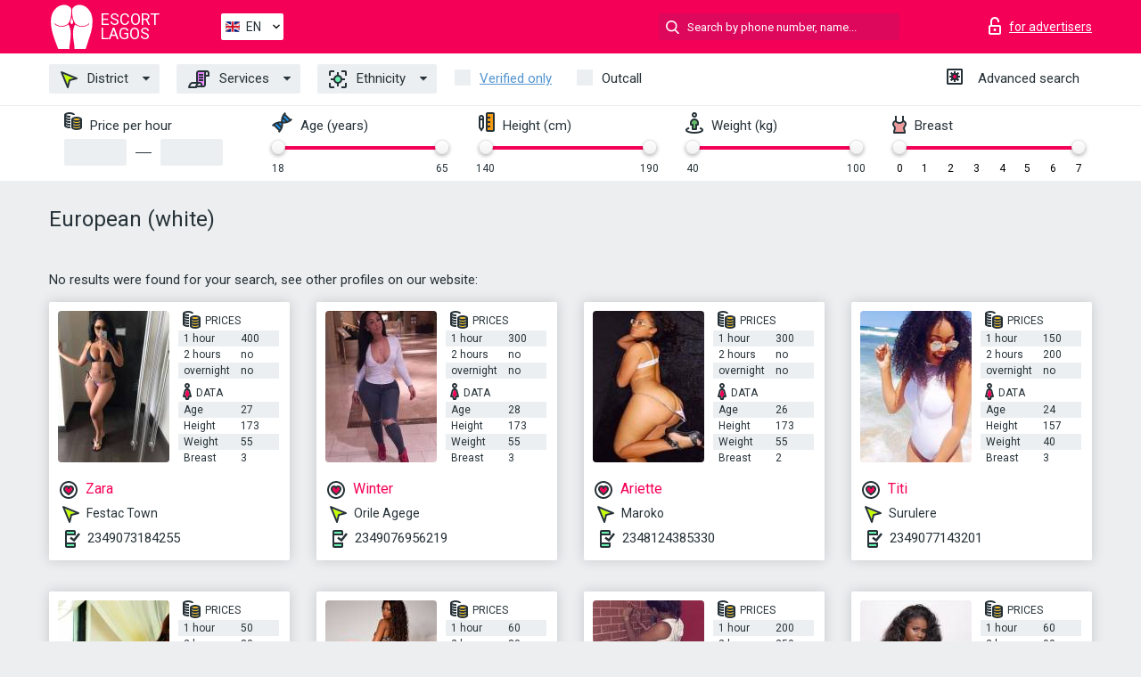

--- FILE ---
content_type: text/html; charset=UTF-8;
request_url: https://escortlagos.info/nation-european-white/
body_size: 6652
content:
<!DOCTYPE html>
<html lang="en">
<head>
    <meta http-equiv="Content-Type" content="text/html; charset=UTF-8">
    <meta http-equiv="X-UA-Compatible" content="IE=edge">
    <title>Escort European (white),  maximum pleasure at the lowest prices</title>
    <meta name="description" content="Escort girls European (white), different nationalities and sex stiles, try callgirls with discount">
    <meta name="keywords" content="">
    <meta name="viewport" content="width=device-width, minimum-scale=1, maximum-scale=1" />
    <!--Language-->
    <link rel="alternate" hreflang="x-default" href="https://escortlagos.info/nation-european-white/"/>
    <link rel="alternate" hreflang="en" href="https://escortlagos.info/" />
    <link rel="alternate" hreflang="pt" href="https://escortlagos.info/pt/nation-european-white/" />
    <link rel="alternate" hreflang="fr" href="https://escortlagos.info/fr/nation-european-white/" />
    <link rel="alternate" hreflang="es" href="https://escortlagos.info/es/nation-european-white/" />
    <link rel="alternate" hreflang="de" href="https://escortlagos.info/de/nation-european-white/" />
    <link rel="alternate" hreflang="ru" href="https://escortlagos.info/ru/nation-european-white/" />
    <link rel="canonical" href="https://escortlagos.info/nation-european-white/">

    <!-- favicon -->
    <link rel="shortcut icon" href="/site1/favicons/favicon.ico" type="image/x-icon" />
    <link rel="apple-touch-icon" href="/site1/favicons/apple-touch-icon.png" />
    <link rel="apple-touch-icon" sizes="57x57" href="/site1/favicons/apple-touch-icon-57x57.png" />
    <link rel="apple-touch-icon" sizes="72x72" href="/site1/favicons/apple-touch-icon-72x72.png" />
    <link rel="apple-touch-icon" sizes="76x76" href="/site1/favicons/apple-touch-icon-76x76.png" />
    <link rel="apple-touch-icon" sizes="114x114" href="/site1/favicons/apple-touch-icon-114x114.png" />
    <link rel="apple-touch-icon" sizes="120x120" href="/site1/favicons/apple-touch-icon-120x120.png" />
    <link rel="apple-touch-icon" sizes="144x144" href="/site1/favicons/apple-touch-icon-144x144.png" />
    <link rel="apple-touch-icon" sizes="152x152" href="/site1/favicons/apple-touch-icon-152x152.png" />
    <link rel="apple-touch-icon" sizes="180x180" href="/site1/favicons/apple-touch-icon-180x180.png" />
    <!-- style -->
    <link rel="stylesheet" type="text/css" href="/site1/css/app.min.css?v=1.0.0">
    <!-- Global site tag (gtag.js) - Google Analytics -->
<script async src="https://www.googletagmanager.com/gtag/js?id=UA-109676963-20"></script>
<script>
  window.dataLayer = window.dataLayer || [];
  function gtag(){dataLayer.push(arguments);}
  gtag('js', new Date());

  gtag('config', 'UA-109676963-20');
</script>
<meta name="google-site-verification" content="ccWlNCg29k04a5pcM3g9LJRQEGVTBaKAGpECDyY0hB4" />
	<!-- title -->
	<!-- HTML5 Shim and Respond.js IE8 support of HTML5 elements and media queries -->
	<!--[if IE]>
	<script src="//cdnjs.cloudflare.com/ajax/libs/html5shiv/3.7.3/html5shiv.min.js"></script>
	<link href= "css/ie.css" rel= "stylesheet" media= "all" />
	<![endif]-->
</head>

<body class="home">
<!-- header -->
<header id="header" class="header">
	<!-- top -->
	<div class="header-top">
		<div class="container">
			<!-- logo -->
			<a href="/" class="logo">
				<img src="/site1/images/logo.svg" class="logo__img" alt="logo">
				<span class="logo__text"><span>Escort</span><br>Lagos</span>
			</a>

			<!-- local -->
			<div class="local headertext">
                <!-- lang -->
                <div class="lang_dropdown">
                    <div class="lang_dropbtn lang_en">EN</div>
                                        <div class="lang_dropdown-content">
                                                                        <a class="lang_en" href="/">EN</a>
                                                                                                <a class="lang_pt" href="/pt/nation-european-white/">PT</a>
                                                                                                <a class="lang_fr" href="/fr/nation-european-white/">FR</a>
                                                                                                <a class="lang_es" href="/es/nation-european-white/">ES</a>
                                                                                                <a class="lang_de" href="/de/nation-european-white/">DE</a>
                                                                                                <a class="lang_ru" href="/ru/nation-european-white/">RU</a>
                                                                    </div>
                                    </div>
                <!-- end lang -->
			</div>

			<!-- login -->
			<a href="/user.php?lang=en" class="login" rel="nofollow"><i class="icon icon-lock"></i><span>for advertisers</span></a>
			<!-- form -->
			<button class="toggle-search" type="button"><i class="icon icon-search-lg"></i></button>
			<div class="form-search topsearch ">
				<input type="text" class="form-search__input topsearch" name="topsearch" placeholder="Search by phone number, name..." />
			</div>
		</div>
	</div>
            <!-- menu button -->
        <button id="menu-button" class="menu-button" type="button"><span class="burger-icon"></span></button>
        <!-- menu -->
        <nav id="menu" class="menu">
			<ul class="menu-list container">
				<li class="menu-list__item menu-list__item_box toggle-dropdown">
					<a href="#" class="menu-list__link"><i class="icon icon-area"></i> District</a>
					<!-- submenu -->
					<ul class="submenu">
						<!-- col -->
                                                                        
                                                    							<li class="submenu-col-2">
							<ul class="submenu-list">
                            
                                                            								<li class="submenu-list__item"><a href="/location-abule-egba/">Abule Egba</a></li>

                                
                                                            								<li class="submenu-list__item"><a href="/location-agege/">Agege</a></li>

                                
                                                            								<li class="submenu-list__item"><a href="/location-amuwo-odofin/">Amuwo Odofin</a></li>

                                
                                                            								<li class="submenu-list__item"><a href="/location-apapa/">Apapa</a></li>

                                									</ul>
									</li>
									<li class="submenu-col-2">
									<ul class="submenu-list">
                                
                                                            								<li class="submenu-list__item"><a href="/location-festac-town/">Festac Town</a></li>

                                
                                                            								<li class="submenu-list__item"><a href="/location-idi-mangoro/">Idi Mangoro</a></li>

                                
                                                            								<li class="submenu-list__item"><a href="/location-ikeja/">Ikeja</a></li>

                                
                                                            								<li class="submenu-list__item"><a href="/location-kosofe/">Kosofe</a></li>

                                									</ul>
									</li>
									<li class="submenu-col-2">
									<ul class="submenu-list">
                                
                                                            								<li class="submenu-list__item"><a href="/location-lagos-mainland/">Lagos Mainland</a></li>

                                
                                                            								<li class="submenu-list__item"><a href="/location-maroko/">Maroko</a></li>

                                
                                                            								<li class="submenu-list__item"><a href="/location-mile-12/">Mile 12</a></li>

                                
                                                            								<li class="submenu-list__item"><a href="/location-mushin/">Mushin</a></li>

                                									</ul>
									</li>
									<li class="submenu-col-2">
									<ul class="submenu-list">
                                
                                                            								<li class="submenu-list__item"><a href="/location-oba-akran/">Oba Akran</a></li>

                                
                                                            								<li class="submenu-list__item"><a href="/location-ogba/">Ogba</a></li>

                                
                                                            								<li class="submenu-list__item"><a href="/location-ojodu/">Ojodu</a></li>

                                
                                                            								<li class="submenu-list__item"><a href="/location-ojokoro/">Ojokoro</a></li>

                                									</ul>
									</li>
									<li class="submenu-col-2">
									<ul class="submenu-list">
                                
                                                            								<li class="submenu-list__item"><a href="/location-orile-agege/">Orile Agege</a></li>

                                
                                                            								<li class="submenu-list__item"><a href="/location-oshodi-isolo/">Oshodi-Isolo</a></li>

                                
                                                            								<li class="submenu-list__item"><a href="/location-somolu/">Somolu</a></li>

                                
                                                            								<li class="submenu-list__item"><a href="/location-surulere/">Surulere</a></li>

                                									</ul>
									</li>
									<li class="submenu-col-2">
									<ul class="submenu-list">
                                
                                                            								<li class="submenu-list__item"><a href="/location-victoria-island/">Victoria Island</a></li>

                                
                                                            								<li class="submenu-list__item"><a href="/location-yaba/">Yaba</a></li>

                                
                            							</ul>
							</li>
                        					</ul>
				</li>
                                
				<li class="menu-list__item menu-list__item_box toggle-dropdown">
					<a href="#" class="menu-list__link"><i class="icon icon-service"></i> Services</a>
					<!-- submenu -->
                    <ul class="submenu submenu_category">
                        <!-- col -->
                        <li class="submenu-col-2">
                                                                                                <!-- start sex -->
                                    <ul class="submenu-list">
                                        <li class="submenu-list__title">Sex</li>
                                                                                    <li class="submenu-list__item">
                                                <a href="/service-classic-sex/">Classic sex</a>
                                            </li>
                                                                                    <li class="submenu-list__item">
                                                <a href="/service-a-level/">A level</a>
                                            </li>
                                                                                    <li class="submenu-list__item">
                                                <a href="/service-owo-oral-without-condom/">OWO - oral without condom</a>
                                            </li>
                                                                                    <li class="submenu-list__item">
                                                <a href="/service-group-sex/">Group sex</a>
                                            </li>
                                                                                    <li class="submenu-list__item">
                                                <a href="/service-double-penetration/">Double penetration</a>
                                            </li>
                                                                                    <li class="submenu-list__item">
                                                <a href="/service-toys/">Toys</a>
                                            </li>
                                                                                    <li class="submenu-list__item">
                                                <a href="/service-fetish/">Fetish</a>
                                            </li>
                                                                            </ul>
                                    <!-- end sex -->
                                                                                                                                                                                                                                                                                                                                                                                                                                                                                                                                                                                                                                                                                                                                                                                                                                                                                                                                                                                                                                                                                                                                                            <!-- start Additionally -->
                                    <ul class="submenu-list">
                                        <li class="submenu-list__title">Additionally</li>
                                                                                    <li class="submenu-list__item">
                                                <a href="/service-escort/">Escort</a>
                                            </li>
                                                                                    <li class="submenu-list__item">
                                                <a href="/service-photography/">Photography</a>
                                            </li>
                                                                                    <li class="submenu-list__item">
                                                <a href="/service-there-is-a-young-man-for-a-couple/">There is a young man for a couple</a>
                                            </li>
                                                                                    <li class="submenu-list__item">
                                                <a href="/service-couples/">Couples</a>
                                            </li>
                                                                                    <li class="submenu-list__item">
                                                <a href="/service-washing-in-the-shower/">Washing in the shower</a>
                                            </li>
                                                                                    <li class="submenu-list__item">
                                                <a href="/service-pipshaw/">Pipshaw</a>
                                            </li>
                                                                                    <li class="submenu-list__item">
                                                <a href="/service-rimming/">Rimming</a>
                                            </li>
                                                                            </ul>
                                    <!-- end Additionally -->
                                                                                                                                                                                                            </li>

                        <li class="submenu-col-2">
                                                                                                                                                                                                                                                                                                                                                                                                                                                                        <!-- start Massage -->
                                    <ul class="submenu-list">
                                        <li class="submenu-list__title">Massage</li>
                                                                                    <li class="submenu-list__item">
                                                <a href="/service-professional-massage/">Professional massage</a>
                                            </li>
                                                                                    <li class="submenu-list__item">
                                                <a href="/service-erotic-massage/">Erotic massage</a>
                                            </li>
                                                                                    <li class="submenu-list__item">
                                                <a href="/service-urologic-massage/">Urologic massage</a>
                                            </li>
                                                                                    <li class="submenu-list__item">
                                                <a href="/service-thai-massage/">Thai massage</a>
                                            </li>
                                                                                    <li class="submenu-list__item">
                                                <a href="/service-massotherapy/">Massotherapy</a>
                                            </li>
                                                                                    <li class="submenu-list__item">
                                                <a href="/service-four-hand-massage/">Four-Hand Massage</a>
                                            </li>
                                                                                    <li class="submenu-list__item">
                                                <a href="/service-sports-massage/">Sports massage</a>
                                            </li>
                                                                                    <li class="submenu-list__item">
                                                <a href="/service-relaxing-massage/">Relaxing massage</a>
                                            </li>
                                                                                    <li class="submenu-list__item">
                                                <a href="/service-sakura-branch/">Sakura Branch</a>
                                            </li>
                                                                            </ul>
                                    <!-- end Massage -->
                                                                                                                                                                                                                                                                                                                                                                                                                                                                                                                                                                                                                                                                                                                                                                                                                                                                                                            <!-- start Striptease -->
                                    <ul class="submenu-list">
                                        <li class="submenu-list__title">Striptease</li>
                                                                                    <li class="submenu-list__item">
                                                <a href="/service-striptease/">Striptease</a>
                                            </li>
                                                                                    <li class="submenu-list__item">
                                                <a href="/service-belly-dance/">Belly dance</a>
                                            </li>
                                                                                    <li class="submenu-list__item">
                                                <a href="/service-lesbian/">Lesbian</a>
                                            </li>
                                                                            </ul>
                                    <!-- end Striptease -->
                                                                                    </li>

                        <li class="submenu-col-2">
                                                                                                                                                                                                                                                                                                                                                                                                            <!-- start BDSM -->
                                    <ul class="submenu-list">
                                        <li class="submenu-list__title">BDSM</li>
                                                                                    <li class="submenu-list__item">
                                                <a href="/service-mistress/">Mistress</a>
                                            </li>
                                                                                    <li class="submenu-list__item">
                                                <a href="/service-light-domination/">Light domination</a>
                                            </li>
                                                                                    <li class="submenu-list__item">
                                                <a href="/service-bdsm/">BDSM</a>
                                            </li>
                                                                                    <li class="submenu-list__item">
                                                <a href="/service-slave/">Slave</a>
                                            </li>
                                                                                    <li class="submenu-list__item">
                                                <a href="/service-strap-on/">Strap-on</a>
                                            </li>
                                                                                    <li class="submenu-list__item">
                                                <a href="/service-role-playing-games/">Role-playing games</a>
                                            </li>
                                                                                    <li class="submenu-list__item">
                                                <a href="/service-bandage/">Bandage</a>
                                            </li>
                                                                                    <li class="submenu-list__item">
                                                <a href="/service-trampling/">Trampling</a>
                                            </li>
                                                                            </ul>
                                    <!-- end BDSM -->
                                                                                                                                                                                                                                                                                                                                                                                                                                                                                                                                                                                                                                                            <!-- start Caress -->
                                    <ul class="submenu-list">
                                        <li class="submenu-list__title">Caress</li>
                                                                                    <li class="submenu-list__item">
                                                <a href="/service-blowjob-condom/">Blowjob condom</a>
                                            </li>
                                                                                    <li class="submenu-list__item">
                                                <a href="/service-gfe/">GFE</a>
                                            </li>
                                                                                    <li class="submenu-list__item">
                                                <a href="/service-deepthroating-blowjob/">Deepthroating Blowjob</a>
                                            </li>
                                                                                    <li class="submenu-list__item">
                                                <a href="/service-blowjob-in-the-car/">Blowjob in the car</a>
                                            </li>
                                                                                    <li class="submenu-list__item">
                                                <a href="/service-cunnilingus/">Cunnilingus</a>
                                            </li>
                                                                                    <li class="submenu-list__item">
                                                <a href="/service-anilingus/">Anilingus</a>
                                            </li>
                                                                            </ul>
                                    <!-- end Caress -->
                                                                                                                                                                                                                                                                                                                                                                                                </li>

                        <li class="submenu-col-2">
                                                                                                                                                                                                                                                                                                                                                                                                                                                                                                                                                                                                <!-- start Fisting -->
                                    <ul class="submenu-list">
                                        <li class="submenu-list__title">Fisting</li>
                                                                                    <li class="submenu-list__item">
                                                <a href="/service-classic-fisting/">Classic fisting</a>
                                            </li>
                                                                                    <li class="submenu-list__item">
                                                <a href="/service-anal-fisting/">Anal fisting</a>
                                            </li>
                                                                                    <li class="submenu-list__item">
                                                <a href="/service-extreme-fisting/">Extreme fisting</a>
                                            </li>
                                                                            </ul>
                                    <!-- end Fisting -->
                                                                                                                                                                                                                                                                                    <!-- start Cum -->
                                    <ul class="submenu-list">
                                        <li class="submenu-list__title">Cum</li>
                                                                                    <li class="submenu-list__item">
                                                <a href="/service-cim/">CIM</a>
                                            </li>
                                                                                    <li class="submenu-list__item">
                                                <a href="/service-cob/">COB</a>
                                            </li>
                                                                                    <li class="submenu-list__item">
                                                <a href="/service-cif/">CIF</a>
                                            </li>
                                                                            </ul>
                                    <!-- end Cum -->
                                                                                                                                                                                                                                                                                                                                                                                                                                                                                                                                                                                                                                                                                                                                                                                    <!-- start WS -->
                                    <ul class="submenu-list">
                                        <li class="submenu-list__title">WS</li>
                                                                                    <li class="submenu-list__item">
                                                <a href="/service-ws-giving/">WS giving</a>
                                            </li>
                                                                                    <li class="submenu-list__item">
                                                <a href="/service-ws-getting/">WS getting</a>
                                            </li>
                                                                            </ul>
                                    <!-- end WS -->
                                                                                                                                                                                                                                                                                                                                                                                                                                                                                                                        </li>
                    </ul>
				</li>

				<li class="menu-list__item menu-list__item_box toggle-dropdown parent">
					<a href="#" class="menu-list__link"><i class="icon icon-national"></i> Ethnicity</a>
					<!-- submenu -->
					<ul class="submenu">
                        							<li class="submenu-list__item"><a href="/nation-arabian/">Arabian</a></li>
                        							<li class="submenu-list__item"><a href="/nation-asian/">Asian</a></li>
                        							<li class="submenu-list__item"><a href="/nation-ebony-black/">Ebony (black)</a></li>
                        							<li class="submenu-list__item"><a href="/nation-european-white/">European (white)</a></li>
                        							<li class="submenu-list__item"><a href="/nation-indian/">Indian</a></li>
                        							<li class="submenu-list__item"><a href="/nation-latin/">Latin</a></li>
                        							<li class="submenu-list__item"><a href="/nation-mixed/">Mixed</a></li>
                        					</ul>
				</li>

				<li class="menu-list__item topapprow">
					<input type="checkbox" id="toponlyapp" value="1" class="styled menu__checkbox">
					<label for="toponlyapp" class="menu__label"><a href="/checked/"><span class="i-hide">Verified only</span></a></label>
				</li>
				<li class="menu-list__item topviezd">
					<input type="checkbox" id="topviezd" class="menu__checkbox" value="1">
					<label for="topviezd" class="menu__label">Outcall</label>
				</li>
				<li class="menu-list__item menu-list__item_btn"><a href="/advsearch/" class="menu-list__link"><i class="icon icon-advanced"></i> <span class="i-hide">Advanced search</span></a>
				</li>
			</ul>
		</nav>

		<!-- filter -->
		<div class="menu-filter">
			<div class="container">
				<!-- item -->
				<div class="filter">
					<div class="filter__title"><i class="icon icon-cash"></i> Price per hour</div>
					<div class="fildsearch">
						<input type="text" class="fildsearch__input" id="pricefrom" />
						<span class="fildsearch__defiz"></span>
						<input type="text" class="fildsearch__input" id="priceto" />
					</div>
				</div>
				<!-- item -->
				<div class="filter">
					<div class="fieldsearch2">
						<div class="filter__title"><i class="icon icon-gene"></i> Age (years)</div>
						<div class="searchselector1"></div>
						<input type="hidden" id="searchage1" value="" />
						<input type="hidden" id="searchage2" value="" />
					</div>
				</div>
				<!-- item -->
				<div class="filter">
					<div class="fieldsearch3">
						<div class="filter__title"><i class="icon icon-linner"></i> Height (cm)</div>
						<div class="searchselector2"></div>
						<input type="hidden" id="searchheight1" value="" />
						<input type="hidden" id="searchheight2" value="" />
					</div>
				</div>
				<!-- item -->
				<div class="filter">
					<div class="fieldsearch4">
						<div class="filter__title"><i class="icon icon-libra"></i> Weight (kg)</div>
						<div class="searchselector3"></div>
						<input type="hidden" id="searchweight1" value="" />
						<input type="hidden" id="searchweight2" value="" />
					</div>
				</div>
				<!-- item -->
				<div class="filter">
					<div class="fieldsearch5">
						<div class="filter__title"><i class="icon icon-boobs"></i> Breast</div>
						<div class="searchselector4"></div>
						<input type="hidden" id="searchbust1" value="" />
						<input type="hidden" id="searchbust2" value="" />
					</div>
				</div>
			</div>
		</div>
   
		
    </header>

<main class="wrapper">
<!-- title -->
<div class="container title">
    <h1>European (white)  </h1>
    
</div>
<!-- cards -->
<section id="cards" class="cards">
    <div class="container">
        <div class="row">
            <div class="allformspage">
                	<p>No results were found for your search, see other profiles on our website:</p>

	<!-- item -->
	<div class="col-xs-6 col-md-4 col-lg-3">
		<div class="card">
			<!-- image -->
			<a href="/zara-38/" class="cards__image" target="_blank">
				<img alt="Zara" src="/small/50821/198829.jpg">
			</a>
			<!-- check -->
			<span class="check-list">
      			                    		</span>
			<!-- list -->
			<div class="card-list">
				<!-- item -->
				<div class="card-list-item">
					<div class="card-list-item__title"> <i class="icon icon-cash-md"></i> PRICES</div>
					<ul class="list">
						<li>
							<span>1 hour</span>
							<span>400</span>
						</li>
						<li>
							<span>2 hours</span>
							<span>no</span>
						</li>
						<li>
							<span>overnight</span>
							<span>no</span>
						</li>
					</ul>
				</div>

				<!-- item -->
				<div class="card-list-item">
					<div class="card-list-item__title"> <i class="icon icon-data"></i> Data</div>
					<ul class="list">
						<li>
							<span>Age</span>
							<span>27 </span>
						</li>
						<li>
							<span>Height</span>
							<span>173</span>
						</li>
						<li>
							<span>Weight</span>
							<span>55</span>
						</li>
						<li>
							<span>Breast</span>
							<span>3</span>
						</li>
					</ul>
				</div>
			</div>
			<!-- card-panel -->
			<div class="card-panel">
				<a href="/zara-38/" class="card-panel-item card-panel-item_name" target="_blank"> <i class="icon icon-hart"></i>  <span>Zara</span>
				</a>
				<div class="card-panel-item card-panel-item_address">
								<i class="icon icon-area"></i>
				Festac Town				</div>
				<div class="card-panel-item card-panel-item_tel"> <i class="icon icon-phone"></i> <a href="tel:2349073184255">2349073184255</a></div>
			</div>
		</div>
	</div>
	<!-- item -->
	<div class="col-xs-6 col-md-4 col-lg-3">
		<div class="card">
			<!-- image -->
			<a href="/winter-1/" class="cards__image" target="_blank">
				<img alt="Winter" src="/small/50820/198824.jpg">
			</a>
			<!-- check -->
			<span class="check-list">
      			                    		</span>
			<!-- list -->
			<div class="card-list">
				<!-- item -->
				<div class="card-list-item">
					<div class="card-list-item__title"> <i class="icon icon-cash-md"></i> PRICES</div>
					<ul class="list">
						<li>
							<span>1 hour</span>
							<span>300</span>
						</li>
						<li>
							<span>2 hours</span>
							<span>no</span>
						</li>
						<li>
							<span>overnight</span>
							<span>no</span>
						</li>
					</ul>
				</div>

				<!-- item -->
				<div class="card-list-item">
					<div class="card-list-item__title"> <i class="icon icon-data"></i> Data</div>
					<ul class="list">
						<li>
							<span>Age</span>
							<span>28 </span>
						</li>
						<li>
							<span>Height</span>
							<span>173</span>
						</li>
						<li>
							<span>Weight</span>
							<span>55</span>
						</li>
						<li>
							<span>Breast</span>
							<span>3</span>
						</li>
					</ul>
				</div>
			</div>
			<!-- card-panel -->
			<div class="card-panel">
				<a href="/winter-1/" class="card-panel-item card-panel-item_name" target="_blank"> <i class="icon icon-hart"></i>  <span>Winter</span>
				</a>
				<div class="card-panel-item card-panel-item_address">
								<i class="icon icon-area"></i>
				Orile Agege				</div>
				<div class="card-panel-item card-panel-item_tel"> <i class="icon icon-phone"></i> <a href="tel:2349076956219">2349076956219</a></div>
			</div>
		</div>
	</div>
	<!-- item -->
	<div class="col-xs-6 col-md-4 col-lg-3">
		<div class="card">
			<!-- image -->
			<a href="/ariette/" class="cards__image" target="_blank">
				<img alt="Ariette" src="/small/50819/198812.jpg">
			</a>
			<!-- check -->
			<span class="check-list">
      			                    		</span>
			<!-- list -->
			<div class="card-list">
				<!-- item -->
				<div class="card-list-item">
					<div class="card-list-item__title"> <i class="icon icon-cash-md"></i> PRICES</div>
					<ul class="list">
						<li>
							<span>1 hour</span>
							<span>300</span>
						</li>
						<li>
							<span>2 hours</span>
							<span>no</span>
						</li>
						<li>
							<span>overnight</span>
							<span>no</span>
						</li>
					</ul>
				</div>

				<!-- item -->
				<div class="card-list-item">
					<div class="card-list-item__title"> <i class="icon icon-data"></i> Data</div>
					<ul class="list">
						<li>
							<span>Age</span>
							<span>26 </span>
						</li>
						<li>
							<span>Height</span>
							<span>173</span>
						</li>
						<li>
							<span>Weight</span>
							<span>55</span>
						</li>
						<li>
							<span>Breast</span>
							<span>2</span>
						</li>
					</ul>
				</div>
			</div>
			<!-- card-panel -->
			<div class="card-panel">
				<a href="/ariette/" class="card-panel-item card-panel-item_name" target="_blank"> <i class="icon icon-hart"></i>  <span>Ariette</span>
				</a>
				<div class="card-panel-item card-panel-item_address">
								<i class="icon icon-area"></i>
				Maroko				</div>
				<div class="card-panel-item card-panel-item_tel"> <i class="icon icon-phone"></i> <a href="tel:2348124385330">2348124385330</a></div>
			</div>
		</div>
	</div>
	<!-- item -->
	<div class="col-xs-6 col-md-4 col-lg-3">
		<div class="card">
			<!-- image -->
			<a href="/titi/" class="cards__image" target="_blank">
				<img alt="Titi" src="/small/50818/198809.jpg">
			</a>
			<!-- check -->
			<span class="check-list">
      			                    		</span>
			<!-- list -->
			<div class="card-list">
				<!-- item -->
				<div class="card-list-item">
					<div class="card-list-item__title"> <i class="icon icon-cash-md"></i> PRICES</div>
					<ul class="list">
						<li>
							<span>1 hour</span>
							<span>150</span>
						</li>
						<li>
							<span>2 hours</span>
							<span>200</span>
						</li>
						<li>
							<span>overnight</span>
							<span>no</span>
						</li>
					</ul>
				</div>

				<!-- item -->
				<div class="card-list-item">
					<div class="card-list-item__title"> <i class="icon icon-data"></i> Data</div>
					<ul class="list">
						<li>
							<span>Age</span>
							<span>24 </span>
						</li>
						<li>
							<span>Height</span>
							<span>157</span>
						</li>
						<li>
							<span>Weight</span>
							<span>40</span>
						</li>
						<li>
							<span>Breast</span>
							<span>3</span>
						</li>
					</ul>
				</div>
			</div>
			<!-- card-panel -->
			<div class="card-panel">
				<a href="/titi/" class="card-panel-item card-panel-item_name" target="_blank"> <i class="icon icon-hart"></i>  <span>Titi</span>
				</a>
				<div class="card-panel-item card-panel-item_address">
								<i class="icon icon-area"></i>
				Surulere				</div>
				<div class="card-panel-item card-panel-item_tel"> <i class="icon icon-phone"></i> <a href="tel:2349077143201">2349077143201</a></div>
			</div>
		</div>
	</div>
	<!-- item -->
	<div class="col-xs-6 col-md-4 col-lg-3">
		<div class="card">
			<!-- image -->
			<a href="/eva-125/" class="cards__image" target="_blank">
				<img alt="Eva" src="/small/50817/198806.jpg">
			</a>
			<!-- check -->
			<span class="check-list">
      			                    		</span>
			<!-- list -->
			<div class="card-list">
				<!-- item -->
				<div class="card-list-item">
					<div class="card-list-item__title"> <i class="icon icon-cash-md"></i> PRICES</div>
					<ul class="list">
						<li>
							<span>1 hour</span>
							<span>50</span>
						</li>
						<li>
							<span>2 hours</span>
							<span>80</span>
						</li>
						<li>
							<span>overnight</span>
							<span>120</span>
						</li>
					</ul>
				</div>

				<!-- item -->
				<div class="card-list-item">
					<div class="card-list-item__title"> <i class="icon icon-data"></i> Data</div>
					<ul class="list">
						<li>
							<span>Age</span>
							<span>24 </span>
						</li>
						<li>
							<span>Height</span>
							<span>165</span>
						</li>
						<li>
							<span>Weight</span>
							<span>52</span>
						</li>
						<li>
							<span>Breast</span>
							<span>2</span>
						</li>
					</ul>
				</div>
			</div>
			<!-- card-panel -->
			<div class="card-panel">
				<a href="/eva-125/" class="card-panel-item card-panel-item_name" target="_blank"> <i class="icon icon-hart"></i>  <span>Eva</span>
				</a>
				<div class="card-panel-item card-panel-item_address">
								<i class="icon icon-area"></i>
				Apapa				</div>
				<div class="card-panel-item card-panel-item_tel"> <i class="icon icon-phone"></i> <a href="tel:2349079118637">2349079118637</a></div>
			</div>
		</div>
	</div>
	<!-- item -->
	<div class="col-xs-6 col-md-4 col-lg-3">
		<div class="card">
			<!-- image -->
			<a href="/kellie/" class="cards__image" target="_blank">
				<img alt="Kellie" src="/small/50816/198802.jpg">
			</a>
			<!-- check -->
			<span class="check-list">
      			                    		</span>
			<!-- list -->
			<div class="card-list">
				<!-- item -->
				<div class="card-list-item">
					<div class="card-list-item__title"> <i class="icon icon-cash-md"></i> PRICES</div>
					<ul class="list">
						<li>
							<span>1 hour</span>
							<span>60</span>
						</li>
						<li>
							<span>2 hours</span>
							<span>80</span>
						</li>
						<li>
							<span>overnight</span>
							<span>200</span>
						</li>
					</ul>
				</div>

				<!-- item -->
				<div class="card-list-item">
					<div class="card-list-item__title"> <i class="icon icon-data"></i> Data</div>
					<ul class="list">
						<li>
							<span>Age</span>
							<span>24 </span>
						</li>
						<li>
							<span>Height</span>
							<span>165</span>
						</li>
						<li>
							<span>Weight</span>
							<span>52</span>
						</li>
						<li>
							<span>Breast</span>
							<span>2</span>
						</li>
					</ul>
				</div>
			</div>
			<!-- card-panel -->
			<div class="card-panel">
				<a href="/kellie/" class="card-panel-item card-panel-item_name" target="_blank"> <i class="icon icon-hart"></i>  <span>Kellie</span>
				</a>
				<div class="card-panel-item card-panel-item_address">
								<i class="icon icon-area"></i>
				Orile Agege				</div>
				<div class="card-panel-item card-panel-item_tel"> <i class="icon icon-phone"></i> <a href="tel:2349079118637">2349079118637</a></div>
			</div>
		</div>
	</div>
	<!-- item -->
	<div class="col-xs-6 col-md-4 col-lg-3">
		<div class="card">
			<!-- image -->
			<a href="/chloe-47/" class="cards__image" target="_blank">
				<img alt="Chloe" src="/small/50815/198793.jpg">
			</a>
			<!-- check -->
			<span class="check-list">
      			                    		</span>
			<!-- list -->
			<div class="card-list">
				<!-- item -->
				<div class="card-list-item">
					<div class="card-list-item__title"> <i class="icon icon-cash-md"></i> PRICES</div>
					<ul class="list">
						<li>
							<span>1 hour</span>
							<span>200</span>
						</li>
						<li>
							<span>2 hours</span>
							<span>250</span>
						</li>
						<li>
							<span>overnight</span>
							<span>400</span>
						</li>
					</ul>
				</div>

				<!-- item -->
				<div class="card-list-item">
					<div class="card-list-item__title"> <i class="icon icon-data"></i> Data</div>
					<ul class="list">
						<li>
							<span>Age</span>
							<span>22 </span>
						</li>
						<li>
							<span>Height</span>
							<span>171</span>
						</li>
						<li>
							<span>Weight</span>
							<span>75</span>
						</li>
						<li>
							<span>Breast</span>
							<span>4</span>
						</li>
					</ul>
				</div>
			</div>
			<!-- card-panel -->
			<div class="card-panel">
				<a href="/chloe-47/" class="card-panel-item card-panel-item_name" target="_blank"> <i class="icon icon-hart"></i>  <span>Chloe</span>
				</a>
				<div class="card-panel-item card-panel-item_address">
								<i class="icon icon-area"></i>
				Oshodi-Isolo				</div>
				<div class="card-panel-item card-panel-item_tel"> <i class="icon icon-phone"></i> <a href="tel:2348099519878">2348099519878</a></div>
			</div>
		</div>
	</div>
	<!-- item -->
	<div class="col-xs-6 col-md-4 col-lg-3">
		<div class="card">
			<!-- image -->
			<a href="/kei/" class="cards__image" target="_blank">
				<img alt="Kei" src="/small/50814/198790.jpg">
			</a>
			<!-- check -->
			<span class="check-list">
      			                    		</span>
			<!-- list -->
			<div class="card-list">
				<!-- item -->
				<div class="card-list-item">
					<div class="card-list-item__title"> <i class="icon icon-cash-md"></i> PRICES</div>
					<ul class="list">
						<li>
							<span>1 hour</span>
							<span>60</span>
						</li>
						<li>
							<span>2 hours</span>
							<span>90</span>
						</li>
						<li>
							<span>overnight</span>
							<span>120</span>
						</li>
					</ul>
				</div>

				<!-- item -->
				<div class="card-list-item">
					<div class="card-list-item__title"> <i class="icon icon-data"></i> Data</div>
					<ul class="list">
						<li>
							<span>Age</span>
							<span>21 </span>
						</li>
						<li>
							<span>Height</span>
							<span>164</span>
						</li>
						<li>
							<span>Weight</span>
							<span>55</span>
						</li>
						<li>
							<span>Breast</span>
							<span>2</span>
						</li>
					</ul>
				</div>
			</div>
			<!-- card-panel -->
			<div class="card-panel">
				<a href="/kei/" class="card-panel-item card-panel-item_name" target="_blank"> <i class="icon icon-hart"></i>  <span>Kei</span>
				</a>
				<div class="card-panel-item card-panel-item_address">
								<i class="icon icon-area"></i>
				Oshodi-Isolo				</div>
				<div class="card-panel-item card-panel-item_tel"> <i class="icon icon-phone"></i> <a href="tel:2349079118637">2349079118637</a></div>
			</div>
		</div>
	</div>
	<!-- item -->
	<div class="col-xs-6 col-md-4 col-lg-3">
		<div class="card">
			<!-- image -->
			<a href="/vera-44/" class="cards__image" target="_blank">
				<img alt="Vera" src="/small/50813/198787.jpg">
			</a>
			<!-- check -->
			<span class="check-list">
      			                    		</span>
			<!-- list -->
			<div class="card-list">
				<!-- item -->
				<div class="card-list-item">
					<div class="card-list-item__title"> <i class="icon icon-cash-md"></i> PRICES</div>
					<ul class="list">
						<li>
							<span>1 hour</span>
							<span>150</span>
						</li>
						<li>
							<span>2 hours</span>
							<span>200</span>
						</li>
						<li>
							<span>overnight</span>
							<span>300</span>
						</li>
					</ul>
				</div>

				<!-- item -->
				<div class="card-list-item">
					<div class="card-list-item__title"> <i class="icon icon-data"></i> Data</div>
					<ul class="list">
						<li>
							<span>Age</span>
							<span>27 </span>
						</li>
						<li>
							<span>Height</span>
							<span>139</span>
						</li>
						<li>
							<span>Weight</span>
							<span>80</span>
						</li>
						<li>
							<span>Breast</span>
							<span>5</span>
						</li>
					</ul>
				</div>
			</div>
			<!-- card-panel -->
			<div class="card-panel">
				<a href="/vera-44/" class="card-panel-item card-panel-item_name" target="_blank"> <i class="icon icon-hart"></i>  <span>Vera</span>
				</a>
				<div class="card-panel-item card-panel-item_address">
								<i class="icon icon-area"></i>
				Orile Agege				</div>
				<div class="card-panel-item card-panel-item_tel"> <i class="icon icon-phone"></i> <a href="tel:08142495225">08142495225</a></div>
			</div>
		</div>
	</div>
	<!-- item -->
	<div class="col-xs-6 col-md-4 col-lg-3">
		<div class="card">
			<!-- image -->
			<a href="/ebony-princess/" class="cards__image" target="_blank">
				<img alt="Ebony Princess" src="/small/50812/198783.jpg">
			</a>
			<!-- check -->
			<span class="check-list">
      			                    		</span>
			<!-- list -->
			<div class="card-list">
				<!-- item -->
				<div class="card-list-item">
					<div class="card-list-item__title"> <i class="icon icon-cash-md"></i> PRICES</div>
					<ul class="list">
						<li>
							<span>1 hour</span>
							<span>1000</span>
						</li>
						<li>
							<span>2 hours</span>
							<span>no</span>
						</li>
						<li>
							<span>overnight</span>
							<span>no</span>
						</li>
					</ul>
				</div>

				<!-- item -->
				<div class="card-list-item">
					<div class="card-list-item__title"> <i class="icon icon-data"></i> Data</div>
					<ul class="list">
						<li>
							<span>Age</span>
							<span>27 </span>
						</li>
						<li>
							<span>Height</span>
							<span>165</span>
						</li>
						<li>
							<span>Weight</span>
							<span>57</span>
						</li>
						<li>
							<span>Breast</span>
							<span>4</span>
						</li>
					</ul>
				</div>
			</div>
			<!-- card-panel -->
			<div class="card-panel">
				<a href="/ebony-princess/" class="card-panel-item card-panel-item_name" target="_blank"> <i class="icon icon-hart"></i>  <span>Ebony Princess</span>
				</a>
				<div class="card-panel-item card-panel-item_address">
								<i class="icon icon-area"></i>
				Mushin				</div>
				<div class="card-panel-item card-panel-item_tel"> <i class="icon icon-phone"></i> <a href="tel:2348122126223">2348122126223</a></div>
			</div>
		</div>
	</div>
	<!-- item -->
	<div class="col-xs-6 col-md-4 col-lg-3">
		<div class="card">
			<!-- image -->
			<a href="/sky-8/" class="cards__image" target="_blank">
				<img alt="Sky" src="/small/50811/198779.jpg">
			</a>
			<!-- check -->
			<span class="check-list">
      			                    		</span>
			<!-- list -->
			<div class="card-list">
				<!-- item -->
				<div class="card-list-item">
					<div class="card-list-item__title"> <i class="icon icon-cash-md"></i> PRICES</div>
					<ul class="list">
						<li>
							<span>1 hour</span>
							<span>300</span>
						</li>
						<li>
							<span>2 hours</span>
							<span>no</span>
						</li>
						<li>
							<span>overnight</span>
							<span>no</span>
						</li>
					</ul>
				</div>

				<!-- item -->
				<div class="card-list-item">
					<div class="card-list-item__title"> <i class="icon icon-data"></i> Data</div>
					<ul class="list">
						<li>
							<span>Age</span>
							<span>24 </span>
						</li>
						<li>
							<span>Height</span>
							<span>174</span>
						</li>
						<li>
							<span>Weight</span>
							<span>55</span>
						</li>
						<li>
							<span>Breast</span>
							<span>3</span>
						</li>
					</ul>
				</div>
			</div>
			<!-- card-panel -->
			<div class="card-panel">
				<a href="/sky-8/" class="card-panel-item card-panel-item_name" target="_blank"> <i class="icon icon-hart"></i>  <span>Sky</span>
				</a>
				<div class="card-panel-item card-panel-item_address">
								<i class="icon icon-area"></i>
				Mushin				</div>
				<div class="card-panel-item card-panel-item_tel"> <i class="icon icon-phone"></i> <a href="tel:2349038161838">2349038161838</a></div>
			</div>
		</div>
	</div>
	<!-- item -->
	<div class="col-xs-6 col-md-4 col-lg-3">
		<div class="card">
			<!-- image -->
			<a href="/toyab/" class="cards__image" target="_blank">
				<img alt="Toya.B" src="/small/50810/198776.jpg">
			</a>
			<!-- check -->
			<span class="check-list">
      			                    		</span>
			<!-- list -->
			<div class="card-list">
				<!-- item -->
				<div class="card-list-item">
					<div class="card-list-item__title"> <i class="icon icon-cash-md"></i> PRICES</div>
					<ul class="list">
						<li>
							<span>1 hour</span>
							<span>300</span>
						</li>
						<li>
							<span>2 hours</span>
							<span>400</span>
						</li>
						<li>
							<span>overnight</span>
							<span>no</span>
						</li>
					</ul>
				</div>

				<!-- item -->
				<div class="card-list-item">
					<div class="card-list-item__title"> <i class="icon icon-data"></i> Data</div>
					<ul class="list">
						<li>
							<span>Age</span>
							<span>25 </span>
						</li>
						<li>
							<span>Height</span>
							<span>167</span>
						</li>
						<li>
							<span>Weight</span>
							<span>60</span>
						</li>
						<li>
							<span>Breast</span>
							<span>4</span>
						</li>
					</ul>
				</div>
			</div>
			<!-- card-panel -->
			<div class="card-panel">
				<a href="/toyab/" class="card-panel-item card-panel-item_name" target="_blank"> <i class="icon icon-hart"></i>  <span>Toya.B</span>
				</a>
				<div class="card-panel-item card-panel-item_address">
								<i class="icon icon-area"></i>
				Idi Mangoro				</div>
				<div class="card-panel-item card-panel-item_tel"> <i class="icon icon-phone"></i> <a href="tel:2349080876093">2349080876093</a></div>
			</div>
		</div>
	</div>
	<!-- item -->
	<div class="col-xs-6 col-md-4 col-lg-3">
		<div class="card">
			<!-- image -->
			<a href="/male-escort-1/" class="cards__image" target="_blank">
				<img alt="Male Escort" src="/small/50809/198773.jpg">
			</a>
			<!-- check -->
			<span class="check-list">
      			                    		</span>
			<!-- list -->
			<div class="card-list">
				<!-- item -->
				<div class="card-list-item">
					<div class="card-list-item__title"> <i class="icon icon-cash-md"></i> PRICES</div>
					<ul class="list">
						<li>
							<span>1 hour</span>
							<span>no</span>
						</li>
						<li>
							<span>2 hours</span>
							<span>no</span>
						</li>
						<li>
							<span>overnight</span>
							<span>no</span>
						</li>
					</ul>
				</div>

				<!-- item -->
				<div class="card-list-item">
					<div class="card-list-item__title"> <i class="icon icon-data"></i> Data</div>
					<ul class="list">
						<li>
							<span>Age</span>
							<span>35 </span>
						</li>
						<li>
							<span>Height</span>
							<span>170</span>
						</li>
						<li>
							<span>Weight</span>
							<span>95</span>
						</li>
						<li>
							<span>Breast</span>
							<span>1</span>
						</li>
					</ul>
				</div>
			</div>
			<!-- card-panel -->
			<div class="card-panel">
				<a href="/male-escort-1/" class="card-panel-item card-panel-item_name" target="_blank"> <i class="icon icon-hart"></i>  <span>Male Escort</span>
				</a>
				<div class="card-panel-item card-panel-item_address">
								<i class="icon icon-area"></i>
				Orile Agege				</div>
				<div class="card-panel-item card-panel-item_tel"> <i class="icon icon-phone"></i> <a href="tel:2347035689818">2347035689818</a></div>
			</div>
		</div>
	</div>
	<!-- item -->
	<div class="col-xs-6 col-md-4 col-lg-3">
		<div class="card">
			<!-- image -->
			<a href="/sexy-livia/" class="cards__image" target="_blank">
				<img alt="Sexy Livia" src="/small/50808/198770.jpg">
			</a>
			<!-- check -->
			<span class="check-list">
      			                    		</span>
			<!-- list -->
			<div class="card-list">
				<!-- item -->
				<div class="card-list-item">
					<div class="card-list-item__title"> <i class="icon icon-cash-md"></i> PRICES</div>
					<ul class="list">
						<li>
							<span>1 hour</span>
							<span>150</span>
						</li>
						<li>
							<span>2 hours</span>
							<span>300</span>
						</li>
						<li>
							<span>overnight</span>
							<span>no</span>
						</li>
					</ul>
				</div>

				<!-- item -->
				<div class="card-list-item">
					<div class="card-list-item__title"> <i class="icon icon-data"></i> Data</div>
					<ul class="list">
						<li>
							<span>Age</span>
							<span>27 </span>
						</li>
						<li>
							<span>Height</span>
							<span>173</span>
						</li>
						<li>
							<span>Weight</span>
							<span>69</span>
						</li>
						<li>
							<span>Breast</span>
							<span>4</span>
						</li>
					</ul>
				</div>
			</div>
			<!-- card-panel -->
			<div class="card-panel">
				<a href="/sexy-livia/" class="card-panel-item card-panel-item_name" target="_blank"> <i class="icon icon-hart"></i>  <span>Sexy Livia</span>
				</a>
				<div class="card-panel-item card-panel-item_address">
								<i class="icon icon-area"></i>
				Kosofe				</div>
				<div class="card-panel-item card-panel-item_tel"> <i class="icon icon-phone"></i> <a href="tel:09074734487">09074734487</a></div>
			</div>
		</div>
	</div>
	<!-- item -->
	<div class="col-xs-6 col-md-4 col-lg-3">
		<div class="card">
			<!-- image -->
			<a href="/myzteriouz/" class="cards__image" target="_blank">
				<img alt="Myzteriouz" src="/small/50807/198767.jpg">
			</a>
			<!-- check -->
			<span class="check-list">
      			                    		</span>
			<!-- list -->
			<div class="card-list">
				<!-- item -->
				<div class="card-list-item">
					<div class="card-list-item__title"> <i class="icon icon-cash-md"></i> PRICES</div>
					<ul class="list">
						<li>
							<span>1 hour</span>
							<span>200</span>
						</li>
						<li>
							<span>2 hours</span>
							<span>350</span>
						</li>
						<li>
							<span>overnight</span>
							<span>500</span>
						</li>
					</ul>
				</div>

				<!-- item -->
				<div class="card-list-item">
					<div class="card-list-item__title"> <i class="icon icon-data"></i> Data</div>
					<ul class="list">
						<li>
							<span>Age</span>
							<span>31 </span>
						</li>
						<li>
							<span>Height</span>
							<span>173</span>
						</li>
						<li>
							<span>Weight</span>
							<span>73</span>
						</li>
						<li>
							<span>Breast</span>
							<span>4</span>
						</li>
					</ul>
				</div>
			</div>
			<!-- card-panel -->
			<div class="card-panel">
				<a href="/myzteriouz/" class="card-panel-item card-panel-item_name" target="_blank"> <i class="icon icon-hart"></i>  <span>Myzteriouz</span>
				</a>
				<div class="card-panel-item card-panel-item_address">
								<i class="icon icon-area"></i>
				Ogba				</div>
				<div class="card-panel-item card-panel-item_tel"> <i class="icon icon-phone"></i> <a href="tel:2348080185097">2348080185097</a></div>
			</div>
		</div>
	</div>
	<!-- item -->
	<div class="col-xs-6 col-md-4 col-lg-3">
		<div class="card">
			<!-- image -->
			<a href="/vanessa-59/" class="cards__image" target="_blank">
				<img alt="Vanessa" src="/small/50806/198764.jpg">
			</a>
			<!-- check -->
			<span class="check-list">
      			                    		</span>
			<!-- list -->
			<div class="card-list">
				<!-- item -->
				<div class="card-list-item">
					<div class="card-list-item__title"> <i class="icon icon-cash-md"></i> PRICES</div>
					<ul class="list">
						<li>
							<span>1 hour</span>
							<span>200</span>
						</li>
						<li>
							<span>2 hours</span>
							<span>400</span>
						</li>
						<li>
							<span>overnight</span>
							<span>no</span>
						</li>
					</ul>
				</div>

				<!-- item -->
				<div class="card-list-item">
					<div class="card-list-item__title"> <i class="icon icon-data"></i> Data</div>
					<ul class="list">
						<li>
							<span>Age</span>
							<span>24 </span>
						</li>
						<li>
							<span>Height</span>
							<span>161</span>
						</li>
						<li>
							<span>Weight</span>
							<span>55</span>
						</li>
						<li>
							<span>Breast</span>
							<span>3</span>
						</li>
					</ul>
				</div>
			</div>
			<!-- card-panel -->
			<div class="card-panel">
				<a href="/vanessa-59/" class="card-panel-item card-panel-item_name" target="_blank"> <i class="icon icon-hart"></i>  <span>Vanessa</span>
				</a>
				<div class="card-panel-item card-panel-item_address">
								<i class="icon icon-area"></i>
				Oshodi-Isolo				</div>
				<div class="card-panel-item card-panel-item_tel"> <i class="icon icon-phone"></i> <a href="tel:2347089064266">2347089064266</a></div>
			</div>
		</div>
	</div>
                
            </div>
        </div>
    </div>
</section></main>
<input type="hidden" id="siteadvsearchressearch" value="" />

<!-- new-scripts -->
<script src="/site1/js/modernizr-custom.min.js"></script>
<script src="/site1/js/jq.min.js"></script>
<script src="/site1/js/app.min.js"></script>
<!-- andrew-scripts -->
<link href="/site1/style.css" rel="stylesheet" type="text/css" />
<link href='//fonts.googleapis.com/css?family=Roboto:400italic,400,700,300&amp;subset=cyrillic' rel='stylesheet' type='text/css' />
<link href="/js/LightGallery/css/lightgallery.css" rel="stylesheet">
<script src="/js/jquery.min.js"></script>
<script src="//ajax.googleapis.com/ajax/libs/jqueryui/1.11.3/jquery-ui.min.js"></script>
<script src="/js/main.js"></script>
<script src="/js/LightGallery/js/lightgallery.js"></script>
	<link rel="stylesheet" href="/js/rangeSlider/css/ion.rangeSlider.css" type="text/css" media="screen" />
	<link rel="stylesheet" href="/js/rangeSlider/css/ion.rangeSlider.skinHTML5.css" type="text/css" media="screen" />
	<script src="/inc/modules/filters/filter_ajax.js"></script>
	<script src="/js/rangeSlider/js/ion-rangeSlider/ion.rangeSlider.js"></script>
</body>
<!-- footer -->
</html>



